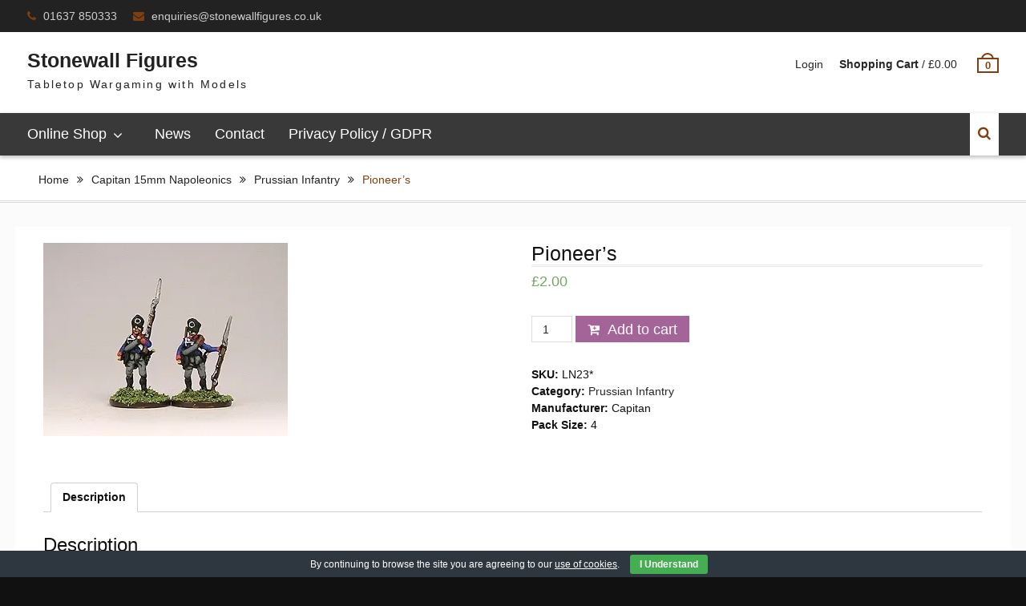

--- FILE ---
content_type: text/html; charset=UTF-8
request_url: https://www.stonewallfigures.co.uk/shop/capitan-warmodelling-15mm-napoleonics/prussian-infantry/pioneers/
body_size: 29557
content:
<!DOCTYPE html> <html lang="en-US"><head>
			<meta charset="UTF-8">
		<meta name="viewport" content="width=device-width, initial-scale=1">
		<link rel="profile" href="http://gmpg.org/xfn/11">
		<link rel="pingback" href="https://www.stonewallfigures.co.uk/xmlrpc.php">
		
<link type="text/css" media="all" href="https://www.stonewallfigures.co.uk/wp-content/cache/autoptimize/css/autoptimize_028621b27dc37e19fc3ff587bba82bd2.css" rel="stylesheet" /><link type="text/css" media="only screen and (max-width: 768px)" href="https://www.stonewallfigures.co.uk/wp-content/cache/autoptimize/css/autoptimize_fa351ac39f61709bfd350f214de1f852.css" rel="stylesheet" /><title>  Pioneer&#8217;s - Stonewall Figures</title>
<!-- Jetpack Site Verification Tags -->
<meta name="google-site-verification" content="vU1I8qTtcS1ZhDmVLxMZLQ55cf7qp5EVLTHfKIR3N5E" />
<script>window._wca = window._wca || [];</script>
<link rel='dns-prefetch' href='//s0.wp.com' />
<link rel="alternate" type="application/rss+xml" title="Stonewall Figures &raquo; Feed" href="https://www.stonewallfigures.co.uk/feed/" />
<link rel="alternate" type="application/rss+xml" title="Stonewall Figures &raquo; Comments Feed" href="https://www.stonewallfigures.co.uk/comments/feed/" />














<script type='text/javascript' src='https://www.stonewallfigures.co.uk/wp-includes/js/jquery/jquery.js?ver=1.12.4'></script>


<link rel='https://api.w.org/' href='https://www.stonewallfigures.co.uk/wp-json/' />
<link rel="EditURI" type="application/rsd+xml" title="RSD" href="https://www.stonewallfigures.co.uk/xmlrpc.php?rsd" />
<link rel="wlwmanifest" type="application/wlwmanifest+xml" href="https://www.stonewallfigures.co.uk/wp-includes/wlwmanifest.xml" /> 
<meta name="generator" content="WordPress 4.8.25" />
<meta name="generator" content="WooCommerce 3.1.2" />
<link rel="canonical" href="https://www.stonewallfigures.co.uk/shop/capitan-warmodelling-15mm-napoleonics/prussian-infantry/pioneers/" />
<link rel='shortlink' href='https://www.stonewallfigures.co.uk/?p=2926' />
<link rel="alternate" type="application/json+oembed" href="https://www.stonewallfigures.co.uk/wp-json/oembed/1.0/embed?url=https%3A%2F%2Fwww.stonewallfigures.co.uk%2Fshop%2Fcapitan-warmodelling-15mm-napoleonics%2Fprussian-infantry%2Fpioneers%2F" />
<link rel="alternate" type="text/xml+oembed" href="https://www.stonewallfigures.co.uk/wp-json/oembed/1.0/embed?url=https%3A%2F%2Fwww.stonewallfigures.co.uk%2Fshop%2Fcapitan-warmodelling-15mm-napoleonics%2Fprussian-infantry%2Fpioneers%2F&#038;format=xml" />

<link rel='dns-prefetch' href='//i0.wp.com'/>
<link rel='dns-prefetch' href='//i1.wp.com'/>
<link rel='dns-prefetch' href='//i2.wp.com'/>
	<noscript><style>.woocommerce-product-gallery{ opacity: 1 !important; }</style></noscript>
			
	<script async src='https://stats.wp.com/s-202603.js'></script>
</head>

<body class="product-template-default single single-product postid-2926 woocommerce woocommerce-page product-pioneers global-layout-no-sidebar">

	    <div id="page" class="hfeed site">
    <a class="skip-link screen-reader-text" href="#content">Skip to content</a>		<div class="mobile-nav-wrap">
			<a id="mobile-trigger" href="#mob-menu"><i class="fa fa-bars"></i></a>
			<div id="mob-menu">
				<ul id="menu-primary-menu" class="menu"><li id="menu-item-30" class="menu-item menu-item-type-post_type menu-item-object-page menu-item-home menu-item-has-children current_page_parent menu-item-30"><a href="https://www.stonewallfigures.co.uk/">Online Shop</a>
<ul  class="sub-menu">
	<li id="menu-item-2605" class="menu-item menu-item-type-taxonomy menu-item-object-product_cat menu-item-2605"><a href="https://www.stonewallfigures.co.uk/product-category/capitan-10mm-napoleonic-ships-and-crews/">Capitan 10mm Napoleonic ships and crews</a></li>
	<li id="menu-item-2606" class="menu-item menu-item-type-taxonomy menu-item-object-product_cat menu-item-2606"><a href="https://www.stonewallfigures.co.uk/product-category/capitan-15mm-naval-crews/">Capitan 15mm Naval Crews</a></li>
	<li id="menu-item-2607" class="menu-item menu-item-type-taxonomy menu-item-object-product_cat menu-item-2607"><a href="https://www.stonewallfigures.co.uk/product-category/ancients/">Capitan 15mm Ancients</a></li>
	<li id="menu-item-2608" class="menu-item menu-item-type-taxonomy menu-item-object-product_cat current-product-ancestor menu-item-2608"><a href="https://www.stonewallfigures.co.uk/product-category/capitan-warmodelling-15mm-napoleonics/">Capitan 15mm Napoleonics</a></li>
	<li id="menu-item-2609" class="menu-item menu-item-type-taxonomy menu-item-object-product_cat menu-item-2609"><a href="https://www.stonewallfigures.co.uk/product-category/capitan-warmodelling/">Capitan 20mm WW2</a></li>
	<li id="menu-item-2610" class="menu-item menu-item-type-taxonomy menu-item-object-product_cat menu-item-2610"><a href="https://www.stonewallfigures.co.uk/product-category/combat-miniatures-20th-century-20mm/">Combat Miniatures 20th Century 20mm</a></li>
	<li id="menu-item-2611" class="menu-item menu-item-type-taxonomy menu-item-object-product_cat menu-item-2611"><a href="https://www.stonewallfigures.co.uk/product-category/les-carabiniers-cassique/">Les Carabiniers Cassique</a></li>
	<li id="menu-item-2612" class="menu-item menu-item-type-taxonomy menu-item-object-product_cat menu-item-2612"><a href="https://www.stonewallfigures.co.uk/product-category/my-little-ship-company/">My Little Ship Company 1:2400 scale</a></li>
	<li id="menu-item-2613" class="menu-item menu-item-type-taxonomy menu-item-object-product_cat menu-item-2613"><a href="https://www.stonewallfigures.co.uk/product-category/no-mans-land/">No Man&#8217;s Land</a></li>
</ul>
</li>
<li id="menu-item-2599" class="menu-item menu-item-type-post_type menu-item-object-page menu-item-2599"><a href="https://www.stonewallfigures.co.uk/news/">News</a></li>
<li id="menu-item-39" class="menu-item menu-item-type-post_type menu-item-object-page menu-item-39"><a href="https://www.stonewallfigures.co.uk/contact/">Contact</a></li>
<li id="menu-item-4351" class="menu-item menu-item-type-post_type menu-item-object-page menu-item-4351"><a href="https://www.stonewallfigures.co.uk/privacy-policy-gdpr/">Privacy Policy / GDPR</a></li>
</ul>			</div><!-- #mob-menu -->
					</div><!-- .mobile-nav-wrap -->
		
    		<div id="tophead">
			<div class="container">
				<div id="quick-contact">
					<ul>
													<li class="quick-call">
								<a href="tel:01637850333">01637 850333</a>
							</li>
																			<li class="quick-email">
							<a href="mailto:enquiries@stonewallfigures.co.uk">en&#113;u&#105;ri&#101;&#115;&#064;&#115;&#116;&#111;ne&#119;&#097;llfi&#103;ur&#101;&#115;&#046;co.&#117;&#107;</a>
							</li>
											</ul>
				</div> <!-- #quick-contact -->

				
			</div> <!-- .container -->
		</div><!--  #tophead -->
		<header id="masthead" class="site-header" role="banner"><div class="container"><div class="inner-wrapper">			<div class="site-branding">
											<div id="site-identity">
															<p class="site-title"><a href="https://www.stonewallfigures.co.uk/" rel="home">Stonewall Figures</a></p>
																		<p class="site-description">Tabletop Wargaming with Models</p>
							</div><!-- #site-identity -->
			</div><!-- .site-branding -->
	<div id="right-header">
							<div id="cart-section">
				<ul>
					<li class="account-login"><a href="https://www.stonewallfigures.co.uk/my-account/">Login</a></li>
					<li class="cart-price"><a href="https://www.stonewallfigures.co.uk/cart/"><strong>Shopping Cart</strong>&nbsp;/&nbsp;<span class="amount"><span class="woocommerce-Price-amount amount"><span class="woocommerce-Price-currencySymbol">&pound;</span>0.00</span></span></a></li>
					<li class="cart-icon"><strong>0</strong><span class="cart-icon-handle"></span></li>
				</ul>
			</div> <!-- .cart-section -->
			</div> <!-- #right-header -->
	    </div> <!-- .inner-wrapper --></div><!-- .container --></header><!-- #masthead -->	    <div id="main-nav" class="clear-fix">
	        <div class="container">
		        <nav id="site-navigation" class="main-navigation" role="navigation">
		            <div class="wrap-menu-content">
						<div class="menu-primary-menu-container"><ul id="primary-menu" class="menu"><li class="menu-item menu-item-type-post_type menu-item-object-page menu-item-home menu-item-has-children current_page_parent menu-item-30"><a href="https://www.stonewallfigures.co.uk/">Online Shop</a>
<ul  class="sub-menu">
	<li class="menu-item menu-item-type-taxonomy menu-item-object-product_cat menu-item-2605"><a href="https://www.stonewallfigures.co.uk/product-category/capitan-10mm-napoleonic-ships-and-crews/">Capitan 10mm Napoleonic ships and crews</a></li>
	<li class="menu-item menu-item-type-taxonomy menu-item-object-product_cat menu-item-2606"><a href="https://www.stonewallfigures.co.uk/product-category/capitan-15mm-naval-crews/">Capitan 15mm Naval Crews</a></li>
	<li class="menu-item menu-item-type-taxonomy menu-item-object-product_cat menu-item-2607"><a href="https://www.stonewallfigures.co.uk/product-category/ancients/">Capitan 15mm Ancients</a></li>
	<li class="menu-item menu-item-type-taxonomy menu-item-object-product_cat current-product-ancestor menu-item-2608"><a href="https://www.stonewallfigures.co.uk/product-category/capitan-warmodelling-15mm-napoleonics/">Capitan 15mm Napoleonics</a></li>
	<li class="menu-item menu-item-type-taxonomy menu-item-object-product_cat menu-item-2609"><a href="https://www.stonewallfigures.co.uk/product-category/capitan-warmodelling/">Capitan 20mm WW2</a></li>
	<li class="menu-item menu-item-type-taxonomy menu-item-object-product_cat menu-item-2610"><a href="https://www.stonewallfigures.co.uk/product-category/combat-miniatures-20th-century-20mm/">Combat Miniatures 20th Century 20mm</a></li>
	<li class="menu-item menu-item-type-taxonomy menu-item-object-product_cat menu-item-2611"><a href="https://www.stonewallfigures.co.uk/product-category/les-carabiniers-cassique/">Les Carabiniers Cassique</a></li>
	<li class="menu-item menu-item-type-taxonomy menu-item-object-product_cat menu-item-2612"><a href="https://www.stonewallfigures.co.uk/product-category/my-little-ship-company/">My Little Ship Company 1:2400 scale</a></li>
	<li class="menu-item menu-item-type-taxonomy menu-item-object-product_cat menu-item-2613"><a href="https://www.stonewallfigures.co.uk/product-category/no-mans-land/">No Man&#8217;s Land</a></li>
</ul>
</li>
<li class="menu-item menu-item-type-post_type menu-item-object-page menu-item-2599"><a href="https://www.stonewallfigures.co.uk/news/">News</a></li>
<li class="menu-item menu-item-type-post_type menu-item-object-page menu-item-39"><a href="https://www.stonewallfigures.co.uk/contact/">Contact</a></li>
<li class="menu-item menu-item-type-post_type menu-item-object-page menu-item-4351"><a href="https://www.stonewallfigures.co.uk/privacy-policy-gdpr/">Privacy Policy / GDPR</a></li>
</ul></div>		            </div><!-- .menu-content -->
		        </nav><!-- #site-navigation -->

											        <div class="header-search-box">
			        	<a href="#" class="search-icon"><i class="fa fa-search"></i></a>
			        	<div class="search-box-wrap">
				        	<form role="search" method="get" class="search-form" action="https://www.stonewallfigures.co.uk/">
				<label>
					<span class="screen-reader-text">Search for:</span>
					<input type="search" class="search-field" placeholder="Search &hellip;" value="" name="s" />
				</label>
				<input type="submit" class="search-submit" value="Search" />
			</form>		        		</div><!-- .search-box-wrap -->
		        	</div><!-- .header-search-box -->
				
	       </div> <!-- .container -->
	    </div> <!-- #main-nav -->
    
	<div id="breadcrumb" itemprop="breadcrumb"><div class="container"><div class="woo-breadcrumbs breadcrumbs"><ul><li><a href="https://www.stonewallfigures.co.uk">Home</a></li><li><a href="https://www.stonewallfigures.co.uk/product-category/capitan-warmodelling-15mm-napoleonics/">Capitan 15mm Napoleonics</a></li><li><a href="https://www.stonewallfigures.co.uk/product-category/capitan-warmodelling-15mm-napoleonics/prussian-infantry/">Prussian Infantry</a></li><li>Pioneer&#8217;s</li></ul></div></div></div><div id="content" class="site-content"><div class="container"><div class="inner-wrapper">    
	<div id="primary"><main role="main" class="site-main" id="main">
		
			

<div id="product-2926" class="post-2926 product type-product status-publish has-post-thumbnail product_cat-prussian-infantry first instock shipping-taxable purchasable product-type-simple">

	<div class="woocommerce-product-gallery woocommerce-product-gallery--with-images woocommerce-product-gallery--columns-4 images" data-columns="4" style="opacity: 0; transition: opacity .25s ease-in-out;">
	<figure class="woocommerce-product-gallery__wrapper">
		<div data-thumb="https://i0.wp.com/www.stonewallfigures.co.uk/wp-content/uploads/2017/10/ln23.jpg?resize=180%2C180&ssl=1" class="woocommerce-product-gallery__image"><a href="https://i0.wp.com/www.stonewallfigures.co.uk/wp-content/uploads/2017/10/ln23.jpg?fit=305%2C241&#038;ssl=1" class="external" target="_blank"><img width="305" height="241" src="https://i0.wp.com/www.stonewallfigures.co.uk/wp-content/uploads/2017/10/ln23.jpg?resize=305%2C241&amp;ssl=1" class="attachment-shop_single size-shop_single wp-post-image" alt="" title="ln23" data-caption="" data-src="https://i0.wp.com/www.stonewallfigures.co.uk/wp-content/uploads/2017/10/ln23.jpg?fit=305%2C241&amp;ssl=1" data-large_image="https://i0.wp.com/www.stonewallfigures.co.uk/wp-content/uploads/2017/10/ln23.jpg?fit=305%2C241&amp;ssl=1" data-large_image_width="305" data-large_image_height="241" srcset="https://i0.wp.com/www.stonewallfigures.co.uk/wp-content/uploads/2017/10/ln23.jpg?w=305&amp;ssl=1 305w, https://i0.wp.com/www.stonewallfigures.co.uk/wp-content/uploads/2017/10/ln23.jpg?resize=300%2C237&amp;ssl=1 300w" sizes="(max-width: 305px) 100vw, 305px" /></a></div>	</figure>
</div>

	<div class="summary entry-summary">

		<h1 class="product_title entry-title">Pioneer&#8217;s</h1><p class="price"><span class="woocommerce-Price-amount amount"><span class="woocommerce-Price-currencySymbol">&pound;</span>2.00</span></p>

	
	<form class="cart" method="post" enctype='multipart/form-data'>
			<div class="quantity">
		<input type="number" class="input-text qty text" step="1" min="1" max="" name="quantity" value="1" title="Qty" size="4" pattern="[0-9]*" inputmode="numeric" />
	</div>
	
		<button type="submit" name="add-to-cart" value="2926" class="single_add_to_cart_button button alt">Add to cart</button>

			</form>

	
<div class="product_meta">

	
	
		<span class="sku_wrapper">SKU: <span class="sku">LN23*</span></span>

	
	<span class="posted_in">Category: <a href="https://www.stonewallfigures.co.uk/product-category/capitan-warmodelling-15mm-napoleonics/prussian-infantry/" rel="tag">Prussian Infantry</a></span>
	
	<span class='manufacturer_wrapper'>Manufacturer: <span class='manufacturer'>Capitan</span></span><span class='pack-size_wrapper'>Pack Size: <span class='pack-size'>4</span></span>
</div>


	</div><!-- .summary -->

	
	<div class="woocommerce-tabs wc-tabs-wrapper">
		<ul class="tabs wc-tabs" role="tablist">
							<li class="description_tab" id="tab-title-description" role="tab" aria-controls="tab-description">
					<a href="#tab-description">Description</a>
				</li>
					</ul>
					<div class="woocommerce-Tabs-panel woocommerce-Tabs-panel--description panel entry-content wc-tab" id="tab-description" role="tabpanel" aria-labelledby="tab-title-description">
				
  <h2>Description</h2>

<p>4 Figures</p>
			</div>
			</div>


	<section class="related products">

		<h2>Related products</h2>

		<div class="products">

			
				<div class="products-row"><div class="image"><a href="https://www.stonewallfigures.co.uk/shop/capitan-warmodelling-15mm-napoleonics/prussian-infantry/reserve-infantry-riflemen-uniform/" class="woocommerce-LoopProduct-link woocommerce-loop-product__link"><img width="300" height="244" src="//i0.wp.com/www.stonewallfigures.co.uk/wp-content/uploads/2017/10/ln14.jpg?resize=300%2C244&amp;ssl=1" class="attachment-shop_catalog size-shop_catalog wp-post-image" alt="" /></a></div>
<div class="title"><a href="https://www.stonewallfigures.co.uk/shop/capitan-warmodelling-15mm-napoleonics/prussian-infantry/reserve-infantry-riflemen-uniform/" class="woocommerce-LoopProduct-link woocommerce-loop-product__link"><h2 class="woocommerce-loop-product__title">Reserve Infantry (Riflemen uniform)</h2></a></div>
<div class="price">
	<span class="price"><span class="woocommerce-Price-amount amount"><span class="woocommerce-Price-currencySymbol">&pound;</span>3.50</span></span>
</div>
<div class="action"><a rel="nofollow" href="/shop/capitan-warmodelling-15mm-napoleonics/prussian-infantry/pioneers/?add-to-cart=2908" data-quantity="1" data-product_id="2908" data-product_sku="LN14" class="button product_type_simple add_to_cart_button ajax_add_to_cart">Add to cart</a></div>
			
				<div class="image"><a href="https://www.stonewallfigures.co.uk/shop/capitan-warmodelling-15mm-napoleonics/prussian-infantry/line-infantry-loading/" class="woocommerce-LoopProduct-link woocommerce-loop-product__link"><img src="//www.stonewallfigures.co.uk/wp-content/plugins/woocommerce/assets/images/placeholder.png" alt="Placeholder" width="300" class="woocommerce-placeholder wp-post-image" height="300" /></a></div>
<div class="title"><a href="https://www.stonewallfigures.co.uk/shop/capitan-warmodelling-15mm-napoleonics/prussian-infantry/line-infantry-loading/" class="woocommerce-LoopProduct-link woocommerce-loop-product__link"><h2 class="woocommerce-loop-product__title">Line Infantry, loading</h2></a></div>
<div class="price">
	<span class="price"><span class="woocommerce-Price-amount amount"><span class="woocommerce-Price-currencySymbol">&pound;</span>3.50</span></span>
</div>
<div class="action"><a rel="nofollow" href="/shop/capitan-warmodelling-15mm-napoleonics/prussian-infantry/pioneers/?add-to-cart=2892" data-quantity="1" data-product_id="2892" data-product_sku="LN4" class="button product_type_simple add_to_cart_button ajax_add_to_cart">Add to cart</a></div>
			
				<div class="image"><a href="https://www.stonewallfigures.co.uk/shop/capitan-warmodelling-15mm-napoleonics/prussian-infantry/landwehr-infantry-firing/" class="woocommerce-LoopProduct-link woocommerce-loop-product__link"><img width="260" height="215" src="//i0.wp.com/www.stonewallfigures.co.uk/wp-content/uploads/2017/10/ln19.jpg?resize=260%2C215&amp;ssl=1" class="attachment-shop_catalog size-shop_catalog wp-post-image" alt="" /></a></div>
<div class="title"><a href="https://www.stonewallfigures.co.uk/shop/capitan-warmodelling-15mm-napoleonics/prussian-infantry/landwehr-infantry-firing/" class="woocommerce-LoopProduct-link woocommerce-loop-product__link"><h2 class="woocommerce-loop-product__title">Landwehr Infantry, firing</h2></a></div>
<div class="price">
	<span class="price"><span class="woocommerce-Price-amount amount"><span class="woocommerce-Price-currencySymbol">&pound;</span>3.50</span></span>
</div>
<div class="action"><a rel="nofollow" href="/shop/capitan-warmodelling-15mm-napoleonics/prussian-infantry/pioneers/?add-to-cart=2918" data-quantity="1" data-product_id="2918" data-product_sku="LN19" class="button product_type_simple add_to_cart_button ajax_add_to_cart">Add to cart</a></div>
			
				<div class="image"><a href="https://www.stonewallfigures.co.uk/shop/capitan-warmodelling-15mm-napoleonics/prussian-infantry/jager-marching-2/" class="woocommerce-LoopProduct-link woocommerce-loop-product__link"><img width="300" height="230" src="//i2.wp.com/www.stonewallfigures.co.uk/wp-content/uploads/2017/10/ln8.jpg?resize=300%2C230&amp;ssl=1" class="attachment-shop_catalog size-shop_catalog wp-post-image" alt="" /></a></div>
<div class="title"><a href="https://www.stonewallfigures.co.uk/shop/capitan-warmodelling-15mm-napoleonics/prussian-infantry/jager-marching-2/" class="woocommerce-LoopProduct-link woocommerce-loop-product__link"><h2 class="woocommerce-loop-product__title">Jager marching</h2></a></div>
<div class="price">
	<span class="price"><span class="woocommerce-Price-amount amount"><span class="woocommerce-Price-currencySymbol">&pound;</span>3.50</span></span>
</div>
<div class="action"><a rel="nofollow" href="/shop/capitan-warmodelling-15mm-napoleonics/prussian-infantry/pioneers/?add-to-cart=2900" data-quantity="1" data-product_id="2900" data-product_sku="LN8" class="button product_type_simple add_to_cart_button ajax_add_to_cart">Add to cart</a></div>
			
		<div></div><div></div><div></div><div></div><div></div><div></div><div></div><div></div><div></div><div></div><div></div><div></div><div></div><div></div><div></div><div></div><div></div><div></div><div></div><div></div><div></div><div></div><div></div><div></div><div></div><div></div><div></div><div></div><div></div><div></div><div></div><div></div></div></div>
	</section>


</div><!-- #product-2926 -->


		
	</main><!-- #main --></div><!-- #primary -->
	
</div><!-- .inner-wrapper --></div><!-- .container --></div><!-- #content -->
	<footer id="colophon" class="site-footer" role="contentinfo"><div class="container">    
	<div class="colophon-inner colophon-grid-2">

					<div class="colophon-column">
				<div class="copyright">
					Copyright Stonewall Figures © All rights reserved.				</div><!-- .copyright -->
			</div><!-- .colophon-column -->
		
		
					<div class="colophon-column">
				<div class="site-info">
					Created by <a href="http://www.willhosts.com/" target="_blank" class="external">WillHosts Ltd</a>. 				</div><!-- .site-info -->
			</div><!-- .colophon-column -->
		
	</div><!-- .colophon-inner -->

		</div><!-- .container --></footer><!-- #colophon -->
</div><!-- #page --><a href="#page" class="scrollup" id="btn-scrollup"><i class="fa fa-angle-up"></i></a>

<script type='text/javascript' src='https://s0.wp.com/wp-content/js/devicepx-jetpack.js?ver=202603'></script>
<script type='text/javascript'>
/* <![CDATA[ */
var wc_add_to_cart_params = {"ajax_url":"\/wp-admin\/admin-ajax.php","wc_ajax_url":"\/shop\/capitan-warmodelling-15mm-napoleonics\/prussian-infantry\/pioneers\/?wc-ajax=%%endpoint%%","i18n_view_cart":"View cart","cart_url":"https:\/\/www.stonewallfigures.co.uk\/cart\/","is_cart":"","cart_redirect_after_add":"no"};
/* ]]> */
</script>



<script type='text/javascript'>
/* <![CDATA[ */
var wc_single_product_params = {"i18n_required_rating_text":"Please select a rating","review_rating_required":"yes","flexslider":{"rtl":false,"animation":"slide","smoothHeight":true,"directionNav":false,"controlNav":"thumbnails","slideshow":false,"animationSpeed":500,"animationLoop":false},"zoom_enabled":"","photoswipe_enabled":"1","photoswipe_options":{"shareEl":false,"closeOnScroll":false,"history":false,"hideAnimationDuration":0,"showAnimationDuration":0},"flexslider_enabled":""};
/* ]]> */
</script>



<script type='text/javascript'>
/* <![CDATA[ */
var woocommerce_params = {"ajax_url":"\/wp-admin\/admin-ajax.php","wc_ajax_url":"\/shop\/capitan-warmodelling-15mm-napoleonics\/prussian-infantry\/pioneers\/?wc-ajax=%%endpoint%%"};
/* ]]> */
</script>

<script type='text/javascript'>
/* <![CDATA[ */
var wc_cart_fragments_params = {"ajax_url":"\/wp-admin\/admin-ajax.php","wc_ajax_url":"\/shop\/capitan-warmodelling-15mm-napoleonics\/prussian-infantry\/pioneers\/?wc-ajax=%%endpoint%%","fragment_name":"wc_fragments_010658e328cd544a7912dc97159761e9"};
/* ]]> */
</script>

<script type='text/javascript'>
		jQuery( 'body' ).bind( 'wc_fragments_refreshed', function() {
			jQuery( 'body' ).trigger( 'jetpack-lazy-images-load' );
		} );
	
</script>





<!-- Cookie Bar -->
<div id="eu-cookie-bar">By continuing to browse the site you are agreeing to our <a href='http://www.aboutcookies.org/' target="_blank" rel="nofollow" class="external">use&nbsp;of&nbsp;cookies</a>. <button id="euCookieAcceptWP"  onclick="euAcceptCookiesWP();">I Understand</button></div>
<!-- End Cookie Bar -->
        <script type="text/javascript">
            if ( document.querySelector('.g-recaptcha.jp-recaptcha') ) {
                var appendJS = function(){
                    var js, b = document.body;
                    js = document.createElement('script');
                    js.type = 'text/javascript';
                    js.src = 'https://www.google.com/recaptcha/api.js?hl=en-GB';
                    b.appendChild(js);
                }
                if(window.attachEvent) {
                    window.attachEvent('onload', appendJS);
                } else {
                    if(window.onload) {
                        var curronload = window.onload;
                        var newonload = function(evt) {
                            curronload(evt);
                            appendJS(evt);
                        };
                        window.onload = newonload;
                    } else {
                        window.onload = appendJS;
                    }
                }
            }
        </script>
        <script type="application/ld+json">{"@graph":[{"@context":"https:\/\/schema.org\/","@type":"BreadcrumbList","itemListElement":[{"@type":"ListItem","position":"1","item":{"name":"Home","@id":"https:\/\/www.stonewallfigures.co.uk"}},{"@type":"ListItem","position":"2","item":{"name":"Capitan 15mm Napoleonics","@id":"https:\/\/www.stonewallfigures.co.uk\/product-category\/capitan-warmodelling-15mm-napoleonics\/"}},{"@type":"ListItem","position":"3","item":{"name":"Prussian Infantry","@id":"https:\/\/www.stonewallfigures.co.uk\/product-category\/capitan-warmodelling-15mm-napoleonics\/prussian-infantry\/"}},{"@type":"ListItem","position":"4","item":{"name":"Pioneer&#8217;s"}}]},{"@context":"https:\/\/schema.org\/","@type":"Product","@id":"https:\/\/www.stonewallfigures.co.uk\/shop\/capitan-warmodelling-15mm-napoleonics\/prussian-infantry\/pioneers\/","url":"https:\/\/www.stonewallfigures.co.uk\/shop\/capitan-warmodelling-15mm-napoleonics\/prussian-infantry\/pioneers\/","name":"Pioneer's","offers":[{"@type":"Offer","priceCurrency":"GBP","availability":"https:\/\/schema.org\/InStock","sku":"LN23*","image":"https:\/\/www.stonewallfigures.co.uk\/wp-content\/uploads\/2017\/10\/ln23.jpg","description":"4 Figures","seller":{"@type":"Organization","name":"Stonewall Figures","url":"https:\/\/www.stonewallfigures.co.uk"},"price":"2.00"}]}]}</script>
<!-- Root element of PhotoSwipe. Must have class pswp. -->
<div class="pswp" tabindex="-1" role="dialog" aria-hidden="true">

	<!-- Background of PhotoSwipe. It's a separate element as animating opacity is faster than rgba(). -->
	<div class="pswp__bg"></div>

	<!-- Slides wrapper with overflow:hidden. -->
	<div class="pswp__scroll-wrap">

		<!-- Container that holds slides.
		PhotoSwipe keeps only 3 of them in the DOM to save memory.
		Don't modify these 3 pswp__item elements, data is added later on. -->
		<div class="pswp__container">
			<div class="pswp__item"></div>
			<div class="pswp__item"></div>
			<div class="pswp__item"></div>
		</div>

		<!-- Default (PhotoSwipeUI_Default) interface on top of sliding area. Can be changed. -->
		<div class="pswp__ui pswp__ui--hidden">

			<div class="pswp__top-bar">

				<!--  Controls are self-explanatory. Order can be changed. -->

				<div class="pswp__counter"></div>

				<button class="pswp__button pswp__button--close" aria-label="Close (Esc)"></button>

				<button class="pswp__button pswp__button--share" aria-label="Share"></button>

				<button class="pswp__button pswp__button--fs" aria-label="Toggle fullscreen"></button>

				<button class="pswp__button pswp__button--zoom" aria-label="Zoom in/out"></button>

				<!-- Preloader demo http://codepen.io/dimsemenov/pen/yyBWoR -->
				<!-- element will get class pswp__preloader--active when preloader is running -->
				<div class="pswp__preloader">
					<div class="pswp__preloader__icn">
						<div class="pswp__preloader__cut">
							<div class="pswp__preloader__donut"></div>
						</div>
					</div>
				</div>
			</div>

			<div class="pswp__share-modal pswp__share-modal--hidden pswp__single-tap">
				<div class="pswp__share-tooltip"></div>
			</div>

			<button class="pswp__button pswp__button--arrow--left" aria-label="Previous (arrow left)"></button>

			<button class="pswp__button pswp__button--arrow--right" aria-label="Next (arrow right)"></button>

			<div class="pswp__caption">
				<div class="pswp__caption__center"></div>
			</div>

		</div>

	</div>

</div>
<!-- WooCommerce JavaScript -->
<script type="text/javascript">
jQuery(function($) { 
_wca.push( {
				'_en': 'woocommerceanalytics_product_view',
				'blog_id': '131708854',
				'pi': '2926',
				'pn': 'Pioneer\'s',
				'pc': 'Prussian Infantry',
				'pp': '2.00',
				'ui': 'null',
			} );
 });
</script>
<script type='text/javascript' src='https://stats.wp.com/e-202603.js' async='async' defer='defer'></script>
<script type='text/javascript'>
	_stq = window._stq || [];
	_stq.push([ 'view', {v:'ext',j:'1:7.0.4',blog:'131708854',post:'2926',tz:'0',srv:'www.stonewallfigures.co.uk'} ]);
	_stq.push([ 'clickTrackerInit', '131708854', '2926' ]);
</script>
<script type="text/javascript" defer src="https://www.stonewallfigures.co.uk/wp-content/cache/autoptimize/js/autoptimize_e461ba1a746e2e48166181454cfbe43d.js"></script></body>
</html>
